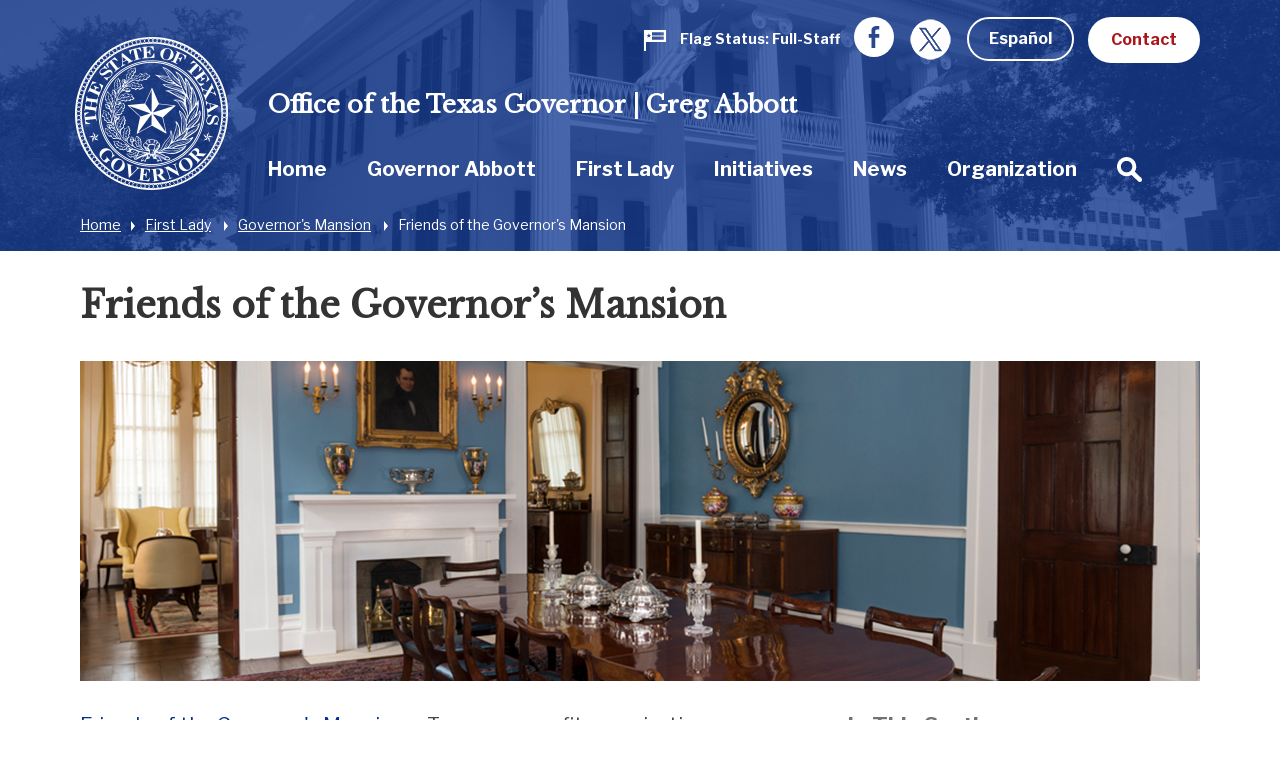

--- FILE ---
content_type: text/html; charset=UTF-8
request_url: https://gov.texas.gov/first-lady/friends_ofthe_mansion
body_size: 90252
content:



<!doctype html>
<html class="no-js " lang="en">
  <head>
    <meta charset="utf-8">
    <meta http-equiv="x-ua-compatible" content="ie=edge">

    
      <link rel="alternate" hreflang="es" href="https://gov.texas.gov/es/first-lady/friends_ofthe_mansion">
    

		<!-- Google Tag Manager -->
		<script>(function(w,d,s,l,i){w[l]=w[l]||[];w[l].push({'gtm.start':
		new Date().getTime(),event:'gtm.js'});var f=d.getElementsByTagName(s)[0],
		j=d.createElement(s),dl=l!='dataLayer'?'&l='+l:'';j.async=true;j.src=
		'https://www.googletagmanager.com/gtm.js?id='+i+dl;f.parentNode.insertBefore(j,f);
		})(window,document,'script','dataLayer','GTM-5BJ2ZX5');</script>
		<!-- End Google Tag Manager -->


    <meta name="viewport" content="width=device-width, initial-scale=1.0">
    

    <title>Friends of the Governor’s Mansion | Office of the Texas Governor | Greg Abbott</title><meta name='keywords' content='' /><meta name='description' content='' /><link rel='canonical' href='https://gov.texas.gov/first-lady/friends_ofthe_mansion' /><meta name='robots' content='INDEX, FOLLOW' /><!-- Open Graph --><meta property='og:title' content='Friends of the Governor’s Mansion' /><meta property='og:type' content='article' /><!-- Twitter Card --><meta property='twitter:title' content='Friends of the Governor’s Mansion' /><meta property='twitter:card' content='summary' /><!-- generated by SEO Lite (v2) (0to9 Creative Impact Agency) -->
    
	<meta name="twitter:card" content="summary_large_image" />
    <meta name="twitter:site" content="@GovAbbott" />
    <meta name="twitter:image" content="https://gov.texas.gov/uploads/images/general/_large_cropped/Mansion_Int_3.jpg"/>
    <meta property="og:type" content="website" />
	<meta property="fb:app_id" content="182944312343394" />
    
	    <meta property="og:image" content="https://gov.texas.gov/uploads/images/general/_large_cropped/Mansion_Int_3.jpg"/>
	    <meta property="og:image:width" content="1120"/>
	    <meta property="og:image:height" content="320"/>
	    <meta property="og:image:type" content="image/jpeg"/>
    
    <link rel="icon" href="/favicon.png" type="icon/png">

		<link href="https://fonts.googleapis.com/css?family=Libre+Baskerville:400,800|Libre+Franklin:400,700" rel="stylesheet">

		<!-- rev-hash -->

		<link rel="stylesheet" href="/assets/dist/styles/app.css?v=2018-8-17"/>
		<!-- end -->
		<link rel="stylesheet" href="/assets/dist/styles/print.css" media="print"/>

		<link href="/assets/grunticon/icons.fallback.css" rel="stylesheet" >


		
		<!-- CDN FONT AWESOME  -->
		<link rel="stylesheet" href="https://cdnjs.cloudflare.com/ajax/libs/font-awesome/6.2.1/css/all.min.css"
		  integrity="sha512-MV7K8+y+gLIBoVD59lQIYicR65iaqukzvf/nwasF0nqhPay5w/9lJmVM2hMDcnK1OnMGCdVK+iQrJ7lzPJQd1w=="
		  crossorigin="anonymous" referrerpolicy="no-referrer" />
		
		 

		 
		 
		
		<script type="text/javascript" src="/assets/grunticon/grunticon.loader.js"></script>
		<script type="text/javascript">grunticon(["/assets/grunticon/icons.data.svg.css", "/assets/grunticon/icons.data.png.css", "/assets/grunticon/icons.fallback.css"], grunticon.svgLoadedCallback );</script>

		
	
		<!-- Addons Styles CSS File in EE -->
		<link rel="stylesheet" href="/assets/src/dist/css/css_oog_addons/oog-main-addons.css"  >

<!-- OOG Styles CSS File in EE Template Group (stylescss) -->
		<link rel="stylesheet" type="text/css" media="all" href="/css/stylecss/oog-main" />
		<link rel="stylesheet" type="text/css" media="all" href="/css/stylecss/oog-addons" />
<!-- OOG Styles Only on Site (stylescss) -->
		<link rel="stylesheet" type="text/css" media="all" href="/css/stylecss/site_on_general" />

</head>
<body>

<a href="#main-content" class="skip-link">Skip to main content</a>

	<!-- Google Tag Manager (noscript) -->
	<noscript><iframe src="https://www.googletagmanager.com/ns.html?id=GTM-5BJ2ZX5"
	height="0" width="0" style="display:none;visibility:hidden"></iframe></noscript>
	<!-- End Google Tag Manager (noscript) -->


<section aria-label="Top" class="l-top " style="background-image:url(/uploads/images/general/background-mansion.jpg);">

		<header class="l-header">
			<div class="l-utility">
				<div class="row">
					<div class="columns text-right">
						<ul class="list--inline l-utility-list">

							

								<li class="status-wrapper">
									<a href="https://gov.texas.gov/flag-status" aria-label="Flag Status Full-Staff " class="status is-full">
										
									<span class="status-icon show-for-medium"><span class="icon--flag" data-grunticon-embed ></span>
									<span class="icon--flag-staff"></span></span>
									<span class="status-label">Flag Status</span>
									<span class="status-text show-for-medium"> 
										
										
											Full-Staff

										
									</span></a></li>

							
							<li class="show-for-large"><a href="https://www.facebook.com/TexasGovernor" target="_blank"><span class="icon--facebook iconSocial iconSocial--light" data-grunticon-embed></span><span class="show-for-sr">Facebook</span></a></li>
							<li class="show-for-large">
								<a href="https://x.com/govabbottpress" target="_blank">
									
									<img src="https://gov.texas.gov/uploads/images/general/x-newwhitelogo_icon.png"  alt="x">
								
								<span class="show-for-sr">Twitter</span></a></li>

              <li>
                
                  <a href="https://gov.texas.gov/es/first-lady/friends_ofthe_mansion" class="button hollow button--light m-b-0">Español</a>
                
              </li>

							<li><a href="https://gov.texas.gov/contact" class="button button--light m-b-0">Contact</a></li>
						</ul>
					</div>
				</div>
			</div>
			<div class="text-center hide-for-large l-header-title">Office of the Texas Governor | Greg Abbott</div>
			<div class="row">

				<div class="top-bar columns">
					<ul class="hide-for-large list--inline float-left l-top-social" >
						<li><a href="https://www.facebook.com/TexasGovernor" target="_blank"><span class="icon--facebook iconSocial iconSocial--light" data-grunticon-embed></span><span class="show-for-sr">Facebook</span></a></li>
						<li><a href="https://twitter.com/GovAbbott" target="_blank"><span class="icon--twitter iconSocial iconSocial--light" data-grunticon-embed></span><span class="show-for-sr">Twitter</span></a></li>
					</ul>
					<a href="https://gov.texas.gov/" class="l-header-logo">
						<img src="/assets/images/logos/logo.png" alt="Office of the Governor | Greg Abbott">
					</a>


					<div class="title-bar text-right hide-for-large" data-responsive-toggle="main-menu" data-hide-for="large">
						<button class="menu-icon" type="button" data-toggle><span class="show-for-sr">Toggle Menu</span></button>
						<div class="title-bar-title show-for-sr">Menu</div>
					</div>


				  <nav class="top-bar-left" id="main-menu">
						
						
						<span class="l-header-title show-for-large"><a href="https://gov.texas.gov/">Office of the Texas Governor | Greg Abbott</a></span>


				    <ul class="menu vertical large-horizontal dropdown l-header-nav" data-responsive-menu="accordion large-dropdown" data-close-on-click-inside="false">
							

							

						<li class="{nav:class}" data-depth="{nav:level}">

							<a href="https://gov.texas.gov/" >Home
							</a>

									
						</li>

							

							

							

						<li class="has-kids {nav:class}" data-depth="{nav:level}">

							<a href="https://gov.texas.gov/governor-abbott" >Governor Abbott
							</a>

									
								<ul class="vertical menu hide-for-large">
										<li class="hide-for-large"><a href="https://gov.texas.gov/governor-abbott"  aria-hidden="true" tabindex="-1">Governor Abbott Overview</a></li>
										
											

							

						<li class="{nav:class}" data-depth="{nav:level}">

							<a href="https://gov.texas.gov/governor-abbott/duties" >Duties, Requirements & Powers
							</a>

									
						</li>

							

							

							

						<li class="{nav:class}" data-depth="{nav:level}">

							<a href="https://gov.texas.gov/uploads/files/organization/budget-policy/Proposed_State_Budget_for_FY_2026-2027.pdf" >Governor's Budget 2026-2027
							</a>

									
						</li>

							

							
										
								</ul>
									
						</li>

							

							

							

						<li class="has-kids {nav:class}" data-depth="{nav:level}">

							<a href="https://gov.texas.gov/first-lady" >First Lady
							</a>

									
								<ul class="vertical menu hide-for-large">
										<li class="hide-for-large"><a href="https://gov.texas.gov/first-lady"  aria-hidden="true" tabindex="-1">First Lady Overview</a></li>
										
											

							

						<li class="has-kids {nav:class}" data-depth="{nav:level}">

							<a href="https://gov.texas.gov/first-lady/texanthropy" >Texanthropy
							</a>

									
								<ul class="vertical menu hide-for-large">
										<li class="hide-for-large"><a href="https://gov.texas.gov/first-lady/texanthropy"  aria-hidden="true" tabindex="-1">Texanthropy Overview</a></li>
										
											

							

						<li class="{nav:class}" data-depth="{nav:level}">

							<a href="https://gov.texas.gov/first-lady/blog/category/texanthropy" >Texanthropy Spotlight
							</a>

									
						</li>

							

							
										
								</ul>
									
						</li>

							

							

							

						<li class="{nav:class}" data-depth="{nav:level}">

							<a href="https://www.volunteertx.org/" >VolunteerTX
							</a>

									
						</li>

							

							

							

						<li class="{nav:class}" data-depth="{nav:level}">

							<a href="https://gov.texas.gov/first-lady/network-of-nurture" >Network of Nurture
							</a>

									
						</li>

							

							

							

						<li class="{nav:class}" data-depth="{nav:level}">

							<a href="https://gov.texas.gov/first-lady/blog" >First Lady Blog
							</a>

									
						</li>

							

							

							

						<li class="has-kids {nav:class}" data-depth="{nav:level}">

							<a href="https://gov.texas.gov/first-lady/governors-mansion" >Governor's Mansion
							</a>

									
								<ul class="vertical menu hide-for-large">
										<li class="hide-for-large"><a href="https://gov.texas.gov/first-lady/governors-mansion"  aria-hidden="true" tabindex="-1">Governor's Mansion Overview</a></li>
										
											

							

						<li class="{nav:class}" data-depth="{nav:level}">

							<a href="https://gov.texas.gov/first-lady/letter" >Message From Texas First Lady Cecilia Abbott
							</a>

									
						</li>

							

							

							

						<li class="has-kids {nav:class}" data-depth="{nav:level}">

							<a href="https://gov.texas.gov/first-lady/tours" >Mansion Tours
							</a>

									
								<ul class="vertical menu hide-for-large">
										<li class="hide-for-large"><a href="https://gov.texas.gov/first-lady/tours"  aria-hidden="true" tabindex="-1">Mansion Tours Overview</a></li>
										
											

							

						<li class="{nav:class}" data-depth="{nav:level}">

							<a href="https://gov.texas.gov/first-lady/video_tour" >Mansion Video Tour
							</a>

									
						</li>

							

							
										
								</ul>
									
						</li>

							

							

							

						<li class="has-kids {nav:class}" data-depth="{nav:level}">

							<a href="https://gov.texas.gov/first-lady/history" >Mansion History
							</a>

									
								<ul class="vertical menu hide-for-large">
										<li class="hide-for-large"><a href="https://gov.texas.gov/first-lady/history"  aria-hidden="true" tabindex="-1">Mansion History Overview</a></li>
										
											

							

						<li class="{nav:class}" data-depth="{nav:level}">

							<a href="https://www.tiki-toki.com/timeline/entry/27576/Texas-Governors-Mansion-History/" target="_blank">Interactive History Timeline
							</a>

									
						</li>

							

							

							

						<li class="{nav:class}" data-depth="{nav:level}">

							<a href="https://gov.texas.gov/first-lady/mementos" >Mansion Memento Collection
							</a>

									
						</li>

							

							

							

						<li class="{nav:class}" data-depth="{nav:level}">

							<a href="https://gov.texas.gov/first-lady/restoration" >Mansion Restoration
							</a>

									
						</li>

							

							

							

						<li class="{nav:class}" data-depth="{nav:level}">

							<a href="https://gov.texas.gov/first-lady/restoration_stories" >Mansion Restoration Stories
							</a>

									
						</li>

							

							

							

						<li class="{nav:class}" data-depth="{nav:level}">

							<a href="https://gov.texas.gov/first-lady/timeline_sources" >Timeline Sources & Credits
							</a>

									
						</li>

							

							
										
								</ul>
									
						</li>

							

							

							

						<li class="{nav:class}" data-depth="{nav:level}">

							<a href="https://gov.texas.gov/first-lady/education" >Mansion Education Curriculum
							</a>

									
						</li>

							

							

							

						<li class="{nav:class}" data-depth="{nav:level}">

							<a href="https://gov.texas.gov/first-lady/friends_ofthe_mansion" >Friends of the Governor's Mansion
							</a>

									
						</li>

							

							
										
								</ul>
									
						</li>

							

							

							

						<li class="{nav:class}" data-depth="{nav:level}">

							<a href="https://gov.texas.gov/first-lady/fl_contact" >Contact First Lady Office
							</a>

									
						</li>

							

							
										
								</ul>
									
						</li>

							

							

							

						<li class="{nav:class}" data-depth="{nav:level}">

							<a href="https://gov.texas.gov/initiatives" >Initiatives
							</a>

									
						</li>

							

							

							

						<li class="{nav:class}" data-depth="{nav:level}">

							<a href="https://gov.texas.gov/news" >News
							</a>

									
						</li>

							

							

							

						<li class="has-kids {nav:class}" data-depth="{nav:level}">

							<a href="https://gov.texas.gov/organization" >Organization
							</a>

									
								<ul class="vertical menu hide-for-large">
										<li class="hide-for-large"><a href="https://gov.texas.gov/organization"  aria-hidden="true" tabindex="-1">Organization Overview</a></li>
										
											

							

						<li class="has-kids {nav:class}" data-depth="{nav:level}">

							<a href="https://gov.texas.gov/organization/appointments" >Appointments
							</a>

									
								<ul class="vertical menu hide-for-large">
										<li class="hide-for-large"><a href="https://gov.texas.gov/organization/appointments"  aria-hidden="true" tabindex="-1">Appointments Overview</a></li>
										
											

							

						<li class="{nav:class}" data-depth="{nav:level}">

							<a href="https://gov.texas.gov/organization/appointments/positions" >Positions
							</a>

									
						</li>

							

							

							

						<li class="{nav:class}" data-depth="{nav:level}">

							<a href="https://gov.texas.gov/organization/appointments/process" >Process
							</a>

									
						</li>

							

							

							

						<li class="{nav:class}" data-depth="{nav:level}">

							<a href="https://gov.texas.gov/organization/appointments/application" >Application
							</a>

									
						</li>

							

							

							

						<li class="{nav:class}" data-depth="{nav:level}">

							<a href="https://gov.texas.gov/organization/appointments/contact" >Contact
							</a>

									
						</li>

							

							
										
								</ul>
									
						</li>

							

							

							

						<li class="has-kids {nav:class}" data-depth="{nav:level}">

							<a href="https://gov.texas.gov/organization/bpp" >Budget and Policy
							</a>

									
								<ul class="vertical menu hide-for-large">
										<li class="hide-for-large"><a href="https://gov.texas.gov/organization/bpp"  aria-hidden="true" tabindex="-1">Budget and Policy Overview</a></li>
										
											

							

						<li class="{nav:class}" data-depth="{nav:level}">

							<a href="https://gov.texas.gov/uploads/files/organization/budget-policy/Proposed_State_Budget_for_FY_2026-2027.pdf" >Governor's Budget 2026-2027
							</a>

									
						</li>

							

							
										
								</ul>
									
						</li>

							

							

							

						<li class="has-kids {nav:class}" data-depth="{nav:level}">

							<a href="https://gov.texas.gov/organization/women" >Commission for Women
							</a>

									
								<ul class="vertical menu hide-for-large">
										<li class="hide-for-large"><a href="https://gov.texas.gov/organization/women"  aria-hidden="true" tabindex="-1">Commission for Women Overview</a></li>
										
											

							

						<li class="has-kids {nav:class}" data-depth="{nav:level}">

							<a href="https://gov.texas.gov/organization/women/about" >About Us
							</a>

									
								<ul class="vertical menu hide-for-large">
										<li class="hide-for-large"><a href="https://gov.texas.gov/organization/women/about"  aria-hidden="true" tabindex="-1">About Us Overview</a></li>
										
											

							

						<li class="{nav:class}" data-depth="{nav:level}">

							<a href="https://gov.texas.gov/organization/women/history-future" >Our History
							</a>

									
						</li>

							

							

							

						<li class="{nav:class}" data-depth="{nav:level}">

							<a href="https://gov.texas.gov/organization/women/commissioners" >Our Commissioners
							</a>

									
						</li>

							

							

							

						<li class="{nav:class}" data-depth="{nav:level}">

							<a href="https://gov.texas.gov/organization/women/state-agency-council" >The State Agency Council
							</a>

									
						</li>

							

							
										
								</ul>
									
						</li>

							

							

							

						<li class="{nav:class}" data-depth="{nav:level}">

							<a href="https://gov.texas.gov/organization/women/strategies-initiatives" >Our Mission
							</a>

									
						</li>

							

							

							

						<li class="{nav:class}" data-depth="{nav:level}">

							<a href="https://gov.texas.gov/organization/women/economic-opportunities" >Women-Owned Businesses
							</a>

									
						</li>

							

							

							

						<li class="{nav:class}" data-depth="{nav:level}">

							<a href="https://gov.texas.gov/organization/women/preventing-human-trafficking" >Preventing Human Trafficking
							</a>

									
						</li>

							

							

							

						<li class="{nav:class}" data-depth="{nav:level}">

							<a href="https://gov.texas.gov/organization/women/heart-gallery" >Heart Gallery
							</a>

									
						</li>

							

							

							

						<li class="has-kids {nav:class}" data-depth="{nav:level}">

							<a href="https://gov.texas.gov/organization/women/women-hof" >Texas Women’s Hall Of Fame
							</a>

									
								<ul class="vertical menu hide-for-large">
										<li class="hide-for-large"><a href="https://gov.texas.gov/organization/women/women-hof"  aria-hidden="true" tabindex="-1">Texas Women’s Hall Of Fame Overview</a></li>
										
											

							

						<li class="{nav:class}" data-depth="{nav:level}">

							<a href="https://gov.texas.gov/organization/women/womens-hof-nominations" >Nomination Application
							</a>

									
						</li>

							

							
										
								</ul>
									
						</li>

							

							

							

						<li class="has-kids {nav:class}" data-depth="{nav:level}">

							<a href="https://gov.texas.gov/organization/women/outstanding-women-in-texas-government" >Outstanding Women in Texas Government
							</a>

									
								<ul class="vertical menu hide-for-large">
										<li class="hide-for-large"><a href="https://gov.texas.gov/organization/women/outstanding-women-in-texas-government"  aria-hidden="true" tabindex="-1">Outstanding Women in Texas Government Overview</a></li>
										
											

							

						<li class="{nav:class}" data-depth="{nav:level}">

							<a href="https://gov.texas.gov/organization/women/outstanding-women-in-texas-government-past-awards" >Past Recipients
							</a>

									
						</li>

							

							
										
								</ul>
									
						</li>

							

							

							

						<li class="has-kids {nav:class}" data-depth="{nav:level}">

							<a href="https://gov.texas.gov/organization/women/business-series" >Women-Owned Business Series
							</a>

									
								<ul class="vertical menu hide-for-large">
										<li class="hide-for-large"><a href="https://gov.texas.gov/organization/women/business-series"  aria-hidden="true" tabindex="-1">Women-Owned Business Series Overview</a></li>
										
											

							

						<li class="has-kids {nav:class}" data-depth="{nav:level}">

							<a href="https://gov.texas.gov/organization/women/pitch-competition" >Women-Owned Small Business Pitch Competition
							</a>

									
								<ul class="vertical menu hide-for-large">
										<li class="hide-for-large"><a href="https://gov.texas.gov/organization/women/pitch-competition"  aria-hidden="true" tabindex="-1">Women-Owned Small Business Pitch Competition Overview</a></li>
										
											

							

						<li class="{nav:class}" data-depth="{nav:level}">

							<a href="https://gov.texas.gov/organization/women/pitch-competition-rules" >Women-Owned Small Business Pitch Competition Rules
							</a>

									
						</li>

							

							
										
								</ul>
									
						</li>

							

							
										
								</ul>
									
						</li>

							

							

							

						<li class="{nav:class}" data-depth="{nav:level}">

							<a href="https://gov.texas.gov/apps/contact-form/contactus?contact=2394623" >Contact Us
							</a>

									
						</li>

							

							
										
								</ul>
									
						</li>

							

							

							

						<li class="has-kids {nav:class}" data-depth="{nav:level}">

							<a href="https://gov.texas.gov/organization/disabilities" >Committee on People with Disabilities
							</a>

									
								<ul class="vertical menu hide-for-large">
										<li class="hide-for-large"><a href="https://gov.texas.gov/organization/disabilities"  aria-hidden="true" tabindex="-1">Committee on People with Disabilities Overview</a></li>
										
											

							

						<li class="{nav:class}" data-depth="{nav:level}">

							<a href="https://gov.texas.gov/organization/disabilities/sunset-advisory-commission" >Sunset Advisory Commission
							</a>

									
						</li>

							

							

							

						<li class="has-kids {nav:class}" data-depth="{nav:level}">

							<a href="https://gov.texas.gov/organization/disabilities/about" >About the Committee
							</a>

									
								<ul class="vertical menu hide-for-large">
										<li class="hide-for-large"><a href="https://gov.texas.gov/organization/disabilities/about"  aria-hidden="true" tabindex="-1">About the Committee Overview</a></li>
										
											

							

						<li class="{nav:class}" data-depth="{nav:level}">

							<a href="https://gov.texas.gov/organization/disabilities/members" >Committee Members
							</a>

									
						</li>

							

							

							

						<li class="{nav:class}" data-depth="{nav:level}">

							<a href="https://gov.texas.gov/organization/disabilities/staff" >Staff Members
							</a>

									
						</li>

							

							

							

						<li class="{nav:class}" data-depth="{nav:level}">

							<a href="https://gov.texas.gov/organization/disabilities/policy" >Policy Recommendations
							</a>

									
						</li>

							

							

							

						<li class="{nav:class}" data-depth="{nav:level}">

							<a href="https://gov.texas.gov/organization/disabilities/committee-meetings" >Committee Meetings
							</a>

									
						</li>

							

							
										
								</ul>
									
						</li>

							

							

							

						<li class="has-kids {nav:class}" data-depth="{nav:level}">

							<a href="https://gov.texas.gov/organization/disabilities/resources" >Texas Key Laws & Disability Resources
							</a>

									
								<ul class="vertical menu hide-for-large">
										<li class="hide-for-large"><a href="https://gov.texas.gov/organization/disabilities/resources"  aria-hidden="true" tabindex="-1">Texas Key Laws & Disability Resources Overview</a></li>
										
											

							

						<li class="{nav:class}" data-depth="{nav:level}">

							<a href="https://gov.texas.gov/organization/disabilities/ada" >Americans with Disabilities Act (ADA)
							</a>

									
						</li>

							

							

							

						<li class="{nav:class}" data-depth="{nav:level}">

							<a href="https://gov.texas.gov/organization/disabilities/access" >Access to Information
							</a>

									
						</li>

							

							

							

						<li class="{nav:class}" data-depth="{nav:level}">

							<a href="https://gov.texas.gov/organization/disabilities/accessible_communications" >Accessible Communications
							</a>

									
						</li>

							

							

							

						<li class="{nav:class}" data-depth="{nav:level}">

							<a href="https://gov.texas.gov/organization/disabilities/parking" >Accessible Parking
							</a>

									
						</li>

							

							

							

							

							

						<li class="{nav:class}" data-depth="{nav:level}">

							<a href="https://gov.texas.gov/organization/disabilities/aging_texans" >Aging Texans
							</a>

									
						</li>

							

							

							

						<li class="{nav:class}" data-depth="{nav:level}">

							<a href="https://gov.texas.gov/organization/disabilities/building_accessibility" >Building and Physical Accessibility
							</a>

									
						</li>

							

							

							

						<li class="{nav:class}" data-depth="{nav:level}">

							<a href="https://gov.texas.gov/organization/disabilities/communications_technology" >Communications Technology
							</a>

									
						</li>

							

							

							

						<li class="{nav:class}" data-depth="{nav:level}">

							<a href="https://gov.texas.gov/organization/disabilities/disability_history" >Disability History
							</a>

									
						</li>

							

							

							

						<li class="{nav:class}" data-depth="{nav:level}">

							<a href="https://gov.texas.gov/organization/disabilities/drivers_licenses_and_personal_ids" >Driver's Licenses and Personal IDs
							</a>

									
						</li>

							

							

							

						<li class="{nav:class}" data-depth="{nav:level}">

							<a href="https://gov.texas.gov/organization/disabilities/emergency_management" >Emergency Management
							</a>

									
						</li>

							

							

							

						<li class="{nav:class}" data-depth="{nav:level}">

							<a href="https://gov.texas.gov/organization/disabilities/employment_protections" >Employment Protections
							</a>

									
						</li>

							

							

							

						<li class="{nav:class}" data-depth="{nav:level}">

							<a href="https://gov.texas.gov/organization/disabilities/financial_assistance" >Financial Assistance
							</a>

									
						</li>

							

							

							

						<li class="{nav:class}" data-depth="{nav:level}">

							<a href="https://gov.texas.gov/organization/disabilities/guardianship" >Guardianship
							</a>

									
						</li>

							

							

							

						<li class="{nav:class}" data-depth="{nav:level}">

							<a href="https://gov.texas.gov/organization/disabilities/health" >Health
							</a>

									
						</li>

							

							

							

						<li class="{nav:class}" data-depth="{nav:level}">

							<a href="https://gov.texas.gov/organization/disabilities/health_care_directives" >Health Care Directives
							</a>

									
						</li>

							

							

							

						<li class="{nav:class}" data-depth="{nav:level}">

							<a href="https://gov.texas.gov/organization/disabilities/higher_education" >Higher Education
							</a>

									
						</li>

							

							

							

						<li class="{nav:class}" data-depth="{nav:level}">

							<a href="https://gov.texas.gov/organization/disabilities/history_and_awareness_month_factoids" >History and Awareness Month Factoids
							</a>

									
						</li>

							

							

							

						<li class="{nav:class}" data-depth="{nav:level}">

							<a href="https://gov.texas.gov/organization/disabilities/housing" >Housing
							</a>

									
						</li>

							

							

							

						<li class="{nav:class}" data-depth="{nav:level}">

							<a href="https://gov.texas.gov/organization/disabilities/insurance" >Insurance
							</a>

									
						</li>

							

							

							

						<li class="{nav:class}" data-depth="{nav:level}">

							<a href="https://gov.texas.gov/organization/disabilities/insurance_health" >Insurance: Health
							</a>

									
						</li>

							

							

							

						<li class="{nav:class}" data-depth="{nav:level}">

							<a href="https://gov.texas.gov/organization/disabilities/intellectual_disabilities_protections" >Intellectual Disabilities Protections
							</a>

									
						</li>

							

							

							

						<li class="{nav:class}" data-depth="{nav:level}">

							<a href="https://gov.texas.gov/organization/disabilities/accommodations" >Jurors, Witnesses, and Offenders
							</a>

									
						</li>

							

							

							

						<li class="{nav:class}" data-depth="{nav:level}">

							<a href="https://gov.texas.gov/organization/disabilities/k12education" >K-12 Education
							</a>

									
						</li>

							

							

							

						<li class="{nav:class}" data-depth="{nav:level}">

							<a href="https://gov.texas.gov/organization/disabilities/mental_health_protections" >Mental Health Resources and Protections
							</a>

									
						</li>

							

							

							

						<li class="{nav:class}" data-depth="{nav:level}">

							<a href="https://gov.texas.gov/organization/disabilities/reasonable_accommodation" >Reasonable Accommodation
							</a>

									
						</li>

							

							

							

						<li class="{nav:class}" data-depth="{nav:level}">

							<a href="https://gov.texas.gov/organization/disabilities/recreation" >Recreation
							</a>

									
						</li>

							

							

							

						<li class="{nav:class}" data-depth="{nav:level}">

							<a href="https://gov.texas.gov/organization/disabilities/replacing-durable-medical-equipment-and-assistive-technology-lost-in-disasters" >Replacing DME and AT Lost in Disasters
							</a>

									
						</li>

							

							

							

						<li class="{nav:class}" data-depth="{nav:level}">

							<a href="https://gov.texas.gov/organization/disabilities/safety_and_protection" >Safety and Protection
							</a>

									
						</li>

							

							

							

						<li class="{nav:class}" data-depth="{nav:level}">

							<a href="https://gov.texas.gov/organization/disabilities/assistance_animals" >Service Animals
							</a>

									
						</li>

							

							

							

						<li class="{nav:class}" data-depth="{nav:level}">

							<a href="https://gov.texas.gov/organization/disabilities/tax_exemptions" >Tax Exemptions
							</a>

									
						</li>

							

							

							

						<li class="{nav:class}" data-depth="{nav:level}">

							<a href="https://gov.texas.gov/organization/disabilities/texas-driving-with-disability" >Texas Driving with Disability
							</a>

									
						</li>

							

							

							

						<li class="{nav:class}" data-depth="{nav:level}">

							<a href="https://gov.texas.gov/organization/disabilities/testing_accommodations" >Testing Accommodations
							</a>

									
						</li>

							

							

							

						<li class="{nav:class}" data-depth="{nav:level}">

							<a href="https://gov.texas.gov/organization/disabilities/travel" >Travel
							</a>

									
						</li>

							

							

							

						<li class="{nav:class}" data-depth="{nav:level}">

							<a href="https://gov.texas.gov/organization/disabilities/veterans" >Veterans
							</a>

									
						</li>

							

							

							

						<li class="{nav:class}" data-depth="{nav:level}">

							<a href="https://gov.texas.gov/organization/disabilities/voting" >Voting
							</a>

									
						</li>

							

							

							

						<li class="{nav:class}" data-depth="{nav:level}">

							<a href="https://gov.texas.gov/organization/disabilities/workers_compensation" >Workers' Compensation
							</a>

									
						</li>

							

							
										
								</ul>
									
						</li>

							

							

							

						<li class="has-kids {nav:class}" data-depth="{nav:level}">

							<a href="https://gov.texas.gov/organization/disabilities/training-webinars" >Accessibility and Disability Policy Webinars
							</a>

									
								<ul class="vertical menu hide-for-large">
										<li class="hide-for-large"><a href="https://gov.texas.gov/organization/disabilities/training-webinars"  aria-hidden="true" tabindex="-1">Accessibility and Disability Policy Webinars Overview</a></li>
										
											

							

						<li class="has-kids {nav:class}" data-depth="{nav:level}">

							<a href="https://gov.texas.gov/organization/disabilities/webinar-archive" >Webinar Archive
							</a>

									
								<ul class="vertical menu hide-for-large">
										<li class="hide-for-large"><a href="https://gov.texas.gov/organization/disabilities/webinar-archive"  aria-hidden="true" tabindex="-1">Webinar Archive Overview</a></li>
										
											

							

						<li class="{nav:class}" data-depth="{nav:level}">

							<a href="https://gov.texas.gov/organization/disabilities/webinar-archive-access" >Access
							</a>

									
						</li>

							

							

							

						<li class="{nav:class}" data-depth="{nav:level}">

							<a href="https://gov.texas.gov/organization/disabilities/webinar-archive-communication" >Communication
							</a>

									
						</li>

							

							

							

						<li class="{nav:class}" data-depth="{nav:level}">

							<a href="https://gov.texas.gov/organization/disabilities/webinar-archive-criminal-justice" >Criminal Justice
							</a>

									
						</li>

							

							

							

						<li class="{nav:class}" data-depth="{nav:level}">

							<a href="https://gov.texas.gov/organization/disabilities/webinar-archive-education" >Education
							</a>

									
						</li>

							

							

							

						<li class="{nav:class}" data-depth="{nav:level}">

							<a href="https://gov.texas.gov/organization/disabilities/webinar-archive-emergency-management" >Emergency Management
							</a>

									
						</li>

							

							

							

						<li class="{nav:class}" data-depth="{nav:level}">

							<a href="https://gov.texas.gov/organization/disabilities/webinar-archive-employment" >Employment
							</a>

									
						</li>

							

							

							

						<li class="{nav:class}" data-depth="{nav:level}">

							<a href="https://gov.texas.gov/organization/disabilities/webinar-archive-health" >Health
							</a>

									
						</li>

							

							

							

						<li class="{nav:class}" data-depth="{nav:level}">

							<a href="https://gov.texas.gov/organization/disabilities/webinar-archive-housing" >Housing
							</a>

									
						</li>

							

							

							

						<li class="{nav:class}" data-depth="{nav:level}">

							<a href="https://gov.texas.gov/organization/disabilities/webinar-archive-transportation" >Transportation
							</a>

									
						</li>

							

							

							

						<li class="{nav:class}" data-depth="{nav:level}">

							<a href="https://gov.texas.gov/organization/disabilities/webinar-archive-veterans" >Veterans
							</a>

									
						</li>

							

							
										
								</ul>
									
						</li>

							

							

							

						<li class="{nav:class}" data-depth="{nav:level}">

							<a href="https://gov.texas.gov/organization/disabilities/ada30" >ADA 30: Moving Forward
							</a>

									
						</li>

							

							
										
								</ul>
									
						</li>

							

							

							

						<li class="{nav:class}" data-depth="{nav:level}">

							<a href="https://gov.texas.gov/organization/disabilities/training" >Training & Tutorials
							</a>

									
						</li>

							

							

							

						<li class="{nav:class}" data-depth="{nav:level}">

							<a href="https://gov.texas.gov/organization/disabilities/disability_related_state_strategic_plans" >Disability Related State Strategic Plans
							</a>

									
						</li>

							

							

							

						<li class="has-kids {nav:class}" data-depth="{nav:level}">

							<a href="https://gov.texas.gov/organization/disabilities/committees" >Local Disability Committees
							</a>

									
								<ul class="vertical menu hide-for-large">
										<li class="hide-for-large"><a href="https://gov.texas.gov/organization/disabilities/committees"  aria-hidden="true" tabindex="-1">Local Disability Committees Overview</a></li>
										
											

							

						<li class="{nav:class}" data-depth="{nav:level}">

							<a href="https://gov.texas.gov/organization/disabilities/local_committee_formation_overview" >Local Committee Formation Overview
							</a>

									
						</li>

							

							

							

						<li class="{nav:class}" data-depth="{nav:level}">

							<a href="https://gov.texas.gov/organization/disabilities/local_committee_resources" >Local Committee Resources
							</a>

									
						</li>

							

							
										
								</ul>
									
						</li>

							

							

							

						<li class="{nav:class}" data-depth="{nav:level}">

							<a href="https://gov.texas.gov/organization/disabilities/gcpd-news" >GCPD News
							</a>

									
						</li>

							

							

							

						<li class="has-kids {nav:class}" data-depth="{nav:level}">

							<a href="https://gov.texas.gov/organization/disabilities/gcpd-reports" >GCPD Reports
							</a>

									
								<ul class="vertical menu hide-for-large">
										<li class="hide-for-large"><a href="https://gov.texas.gov/organization/disabilities/gcpd-reports"  aria-hidden="true" tabindex="-1">GCPD Reports Overview</a></li>
										
											

							

						<li class="{nav:class}" data-depth="{nav:level}">

							<a href="https://gov.texas.gov/organization/disabilities/policy-form" >Policy Recommendation Form
							</a>

									
						</li>

							

							
										
								</ul>
									
						</li>

							

							

							

						<li class="{nav:class}" data-depth="{nav:level}">

							<a href="https://gov.texas.gov/organization/disabilities/disability-proclamations" >Disability Proclamations
							</a>

									
						</li>

							

							

							

						<li class="has-kids {nav:class}" data-depth="{nav:level}">

							<a href="https://gov.texas.gov/organization/disabilities/awards" >Award Programs
							</a>

									
								<ul class="vertical menu hide-for-large">
										<li class="hide-for-large"><a href="https://gov.texas.gov/organization/disabilities/awards"  aria-hidden="true" tabindex="-1">Award Programs Overview</a></li>
										
											

							

						<li class="has-kids {nav:class}" data-depth="{nav:level}">

							<a href="https://gov.texas.gov/organization/disabilities/barbara_jordan_media_awards" >Barbara Jordan Media Awards
							</a>

									
								<ul class="vertical menu hide-for-large">
										<li class="hide-for-large"><a href="https://gov.texas.gov/organization/disabilities/barbara_jordan_media_awards"  aria-hidden="true" tabindex="-1">Barbara Jordan Media Awards Overview</a></li>
										
											

							

						<li class="{nav:class}" data-depth="{nav:level}">

							<a href="https://gov.texas.gov/organization/disabilities/bjma_past_winners" >Past Award Winners
							</a>

									
						</li>

							

							

							

							
										
								</ul>
									
						</li>

							

							

							

						<li class="has-kids {nav:class}" data-depth="{nav:level}">

							<a href="https://gov.texas.gov/organization/disabilities/employment_awards" >Lex Frieden Employment Awards
							</a>

									
								<ul class="vertical menu hide-for-large">
										<li class="hide-for-large"><a href="https://gov.texas.gov/organization/disabilities/employment_awards"  aria-hidden="true" tabindex="-1">Lex Frieden Employment Awards Overview</a></li>
										
											

							

						<li class="{nav:class}" data-depth="{nav:level}">

							<a href="https://gov.texas.gov/organization/disabilities/employment_awards_winners" >Past Award Winners
							</a>

									
						</li>

							

							
										
								</ul>
									
						</li>

							

							
										
								</ul>
									
						</li>

							

							

							

						<li class="has-kids {nav:class}" data-depth="{nav:level}">

							<a href="https://gov.texas.gov/organization/disabilities/ndeam_poster" >Disability Employment Awareness Month Poster
							</a>

									
								<ul class="vertical menu hide-for-large">
										<li class="hide-for-large"><a href="https://gov.texas.gov/organization/disabilities/ndeam_poster"  aria-hidden="true" tabindex="-1">Disability Employment Awareness Month Poster Overview</a></li>
										
											

							

						<li class="{nav:class}" data-depth="{nav:level}">

							<a href="https://gov.texas.gov/organization/disabilities/ndeam_past_posters" >Past Posters
							</a>

									
						</li>

							

							
										
								</ul>
									
						</li>

							

							

							

						<li class="{nav:class}" data-depth="{nav:level}">

							<a href="https://gov.texas.gov/organization/disabilities/contact" >Contact Committee on Disabilities
							</a>

									
						</li>

							

							
										
								</ul>
									
						</li>

							

							

							

						<li class="{nav:class}" data-depth="{nav:level}">

							<a href="https://gov.texas.gov/business" >Economic Development
							</a>

									
						</li>

							

							

							

						<li class="{nav:class}" data-depth="{nav:level}">

							<a href="https://gov.texas.gov/film" >Film Commission
							</a>

									
						</li>

							

							

							

						<li class="has-kids {nav:class}" data-depth="{nav:level}">

							<a href="https://gov.texas.gov/organization/financial-services" >Financial Services
							</a>

									
								<ul class="vertical menu hide-for-large">
										<li class="hide-for-large"><a href="https://gov.texas.gov/organization/financial-services"  aria-hidden="true" tabindex="-1">Financial Services Overview</a></li>
										
											

							

						<li class="{nav:class}" data-depth="{nav:level}">

							<a href="https://gov.texas.gov/organization/financial-services/reports" >Reports & Budgets
							</a>

									
						</li>

							

							

							

						<li class="{nav:class}" data-depth="{nav:level}">

							<a href="https://gov.texas.gov/organization/financial-services/grants" >Grants
							</a>

									
						</li>

							

							

							

						<li class="{nav:class}" data-depth="{nav:level}">

							<a href="https://gov.texas.gov/organization/financial-services/public-funds-investment-act" >Public Funds Investment Act
							</a>

									
						</li>

							

							

							

						<li class="{nav:class}" data-depth="{nav:level}">

							<a href="https://gov.texas.gov/organization/financial-services/contact" >Contact Information
							</a>

									
						</li>

							

							
										
								</ul>
									
						</li>

							

							

							

						<li class="has-kids {nav:class}" data-depth="{nav:level}">

							<a href="https://gov.texas.gov/organization/human-resources" >Human Resources
							</a>

									
								<ul class="vertical menu hide-for-large">
										<li class="hide-for-large"><a href="https://gov.texas.gov/organization/human-resources"  aria-hidden="true" tabindex="-1">Human Resources Overview</a></li>
										
											

							

						<li class="{nav:class}" data-depth="{nav:level}">

							<a href="https://gov.texas.gov/employment" >Employment Opportunities
							</a>

									
						</li>

							

							

							

						<li class="{nav:class}" data-depth="{nav:level}">

							<a href="https://gov.texas.gov/organization/human-resources/Internships" >Internships
							</a>

									
						</li>

							

							

							

							

							

						<li class="{nav:class}" data-depth="{nav:level}">

							<a href="https://gov.texas.gov/uploads/files/organization/human-resources/Emergency-Leave-Policy-Guidelines.pdf" >Emergency Leave Policy
							</a>

									
						</li>

							

							

							

						<li class="{nav:class}" data-depth="{nav:level}">

							<a href="https://gov.texas.gov/organization/human-resources/reasonable-accommodations-notice-faqs" >Reasonable Accommodations for Individuals with Disabilities - Notice and FAQs
							</a>

									
						</li>

							

							
										
								</ul>
									
						</li>

							

							

							

						<li class="{nav:class}" data-depth="{nav:level}">

							<a href="https://gov.texas.gov/music" >Music Office
							</a>

									
						</li>

							

							

							

						<li class="has-kids {nav:class}" data-depth="{nav:level}">

							<a href="https://gov.texas.gov/organization/cjd" >Public Safety Office
							</a>

									
								<ul class="vertical menu hide-for-large">
										<li class="hide-for-large"><a href="https://gov.texas.gov/organization/cjd"  aria-hidden="true" tabindex="-1">Public Safety Office Overview</a></li>
										
											

							

						<li class="has-kids {nav:class}" data-depth="{nav:level}">

							<a href="https://gov.texas.gov/organization/hsgd" >Border Safety
							</a>

									
								<ul class="vertical menu hide-for-large">
										<li class="hide-for-large"><a href="https://gov.texas.gov/organization/hsgd"  aria-hidden="true" tabindex="-1">Border Safety Overview</a></li>
										
											

							

						<li class="{nav:class}" data-depth="{nav:level}">

							<a href="https://gov.texas.gov/organization/hsgd/border-programs" >Border Programs
							</a>

									
						</li>

							

							
										
								</ul>
									
						</li>

							

							

							

						<li class="has-kids {nav:class}" data-depth="{nav:level}">

							<a href="https://gov.texas.gov/organization/cjd/childsextrafficking" >Child Sex Trafficking Team
							</a>

									
								<ul class="vertical menu hide-for-large">
										<li class="hide-for-large"><a href="https://gov.texas.gov/organization/cjd/childsextrafficking"  aria-hidden="true" tabindex="-1">Child Sex Trafficking Team Overview</a></li>
										
											

							

						<li class="{nav:class}" data-depth="{nav:level}">

							<a href="https://gov.texas.gov/organization/cjd/care-coordination-csey-advocacy" >Care Coordination & CSEY Advocacy
							</a>

									
						</li>

							

							

							

						<li class="{nav:class}" data-depth="{nav:level}">

							<a href="https://gov.texas.gov/organization/cjd/child-sex-trafficking-protect" >Protect
							</a>

									
						</li>

							

							

							

						<li class="{nav:class}" data-depth="{nav:level}">

							<a href="https://gov.texas.gov/organization/cjd/child-sex-trafficking-recognize" >Recognize
							</a>

									
						</li>

							

							

							

						<li class="{nav:class}" data-depth="{nav:level}">

							<a href="https://gov.texas.gov/organization/cjd/child-sex-trafficking-recover" >Recover
							</a>

									
						</li>

							

							

							

						<li class="{nav:class}" data-depth="{nav:level}">

							<a href="https://gov.texas.gov/organization/cjd/child-sex-trafficking-heal" >Support Healing
							</a>

									
						</li>

							

							

							

						<li class="{nav:class}" data-depth="{nav:level}">

							<a href="https://gov.texas.gov/organization/cjd/child-sex-trafficking-bring-justice" >Bring Justice
							</a>

									
						</li>

							

							

							

						<li class="has-kids {nav:class}" data-depth="{nav:level}">

							<a href="https://gov.texas.gov/organization/cjd/cstt-research" >Research and Resources
							</a>

									
								<ul class="vertical menu hide-for-large">
										<li class="hide-for-large"><a href="https://gov.texas.gov/organization/cjd/cstt-research"  aria-hidden="true" tabindex="-1">Research and Resources Overview</a></li>
										
											

							

						<li class="{nav:class}" data-depth="{nav:level}">

							<a href="https://gov.texas.gov/organization/cjd/cstt-webinars" >Archived Webinars
							</a>

									
						</li>

							

							

							

						<li class="{nav:class}" data-depth="{nav:level}">

							<a href="https://gov.texas.gov/organization/cjd/cstt-newsletters" >Archived Newsletters
							</a>

									
						</li>

							

							
										
								</ul>
									
						</li>

							

							

							

						<li class="{nav:class}" data-depth="{nav:level}">

							<a href="https://gov.texas.gov/organization/cjd/cstt-grace" >GRACE
							</a>

									
						</li>

							

							
										
								</ul>
									
						</li>

							

							

							

						<li class="has-kids {nav:class}" data-depth="{nav:level}">

							<a href="https://gov.texas.gov/organization/cjd/criminal-justice-division" >Criminal Justice
							</a>

									
								<ul class="vertical menu hide-for-large">
										<li class="hide-for-large"><a href="https://gov.texas.gov/organization/cjd/criminal-justice-division"  aria-hidden="true" tabindex="-1">Criminal Justice Overview</a></li>
										
											

							

						<li class="{nav:class}" data-depth="{nav:level}">

							<a href="https://gov.texas.gov/organization/cjd/programs" >Criminal Justice Programs
							</a>

									
						</li>

							

							
										
								</ul>
									
						</li>

							

							

							

						<li class="has-kids {nav:class}" data-depth="{nav:level}">

							<a href="https://gov.texas.gov/organization/cjd/sastf" >Sexual Assault Survivors’ Task Force
							</a>

									
								<ul class="vertical menu hide-for-large">
										<li class="hide-for-large"><a href="https://gov.texas.gov/organization/cjd/sastf"  aria-hidden="true" tabindex="-1">Sexual Assault Survivors’ Task Force Overview</a></li>
										
											

							

						<li class="has-kids {nav:class}" data-depth="{nav:level}">

							<a href="https://gov.texas.gov/organization/cjd/sastf-about" >About SASTF
							</a>

									
								<ul class="vertical menu hide-for-large">
										<li class="hide-for-large"><a href="https://gov.texas.gov/organization/cjd/sastf-about"  aria-hidden="true" tabindex="-1">About SASTF Overview</a></li>
										
											

							

						<li class="{nav:class}" data-depth="{nav:level}">

							<a href="https://gov.texas.gov/organization/cjd/sastf-member-organizations" >Member Organizations
							</a>

									
						</li>

							

							
										
								</ul>
									
						</li>

							

							

							

						<li class="has-kids {nav:class}" data-depth="{nav:level}">

							<a href="https://gov.texas.gov/organization/cjd/sastf-resources" >Resources for Survivors
							</a>

									
								<ul class="vertical menu hide-for-large">
										<li class="hide-for-large"><a href="https://gov.texas.gov/organization/cjd/sastf-resources"  aria-hidden="true" tabindex="-1">Resources for Survivors Overview</a></li>
										
											

							

						<li class="{nav:class}" data-depth="{nav:level}">

							<a href="https://gov.texas.gov/apps/sastf" >Resources Directory
							</a>

									
						</li>

							

							
										
								</ul>
									
						</li>

							

							

							

						<li class="{nav:class}" data-depth="{nav:level}">

							<a href="https://gov.texas.gov/organization/cjd/resources-for-campuses" >Resources for Campuses
							</a>

									
						</li>

							

							

							

						<li class="{nav:class}" data-depth="{nav:level}">

							<a href="https://gov.texas.gov/organization/cjd/sastf-resources-for-law-enforcement" >Resources for Law Enforcement
							</a>

									
						</li>

							

							

							

						<li class="{nav:class}" data-depth="{nav:level}">

							<a href="https://gov.texas.gov/organization/cjd/resources-for-prosecutors" >Resources for Prosecutors
							</a>

									
						</li>

							

							

							

						<li class="{nav:class}" data-depth="{nav:level}">

							<a href="https://gov.texas.gov/organization/cjd/sastf-resources-for-sexual-assault-response-teams" >Resources for SARTs
							</a>

									
						</li>

							

							

							

						<li class="{nav:class}" data-depth="{nav:level}">

							<a href="https://gov.texas.gov/organization/cjd/sastf-publications" >Publications
							</a>

									
						</li>

							

							

							

						<li class="{nav:class}" data-depth="{nav:level}">

							<a href="https://gov.texas.gov/organization/cjd/sastf-newsletter-archive" >Newsletter Archive
							</a>

									
						</li>

							

							

							

						<li class="{nav:class}" data-depth="{nav:level}">

							<a href="https://gov.texas.gov/organization/cjd/sastf-webinar-archive" >Webinar Archive
							</a>

									
						</li>

							

							
										
								</ul>
									
						</li>

							

							

							

						<li class="has-kids {nav:class}" data-depth="{nav:level}">

							<a href="https://gov.texas.gov/organization/cjd/terrorism-preparedness" >Terrorism Preparedness
							</a>

									
								<ul class="vertical menu hide-for-large">
										<li class="hide-for-large"><a href="https://gov.texas.gov/organization/cjd/terrorism-preparedness"  aria-hidden="true" tabindex="-1">Terrorism Preparedness Overview</a></li>
										
											

							

						<li class="{nav:class}" data-depth="{nav:level}">

							<a href="https://gov.texas.gov/organization/cjd/terrorism-preparedness-programs" >Terrorism Preparedness Programs
							</a>

									
						</li>

							

							
										
								</ul>
									
						</li>

							

							

							

						<li class="has-kids {nav:class}" data-depth="{nav:level}">

							<a href="https://gov.texas.gov/organization/crime-stoppers/homepage" >Texas Crime Stoppers
							</a>

									
								<ul class="vertical menu hide-for-large">
										<li class="hide-for-large"><a href="https://gov.texas.gov/organization/crime-stoppers/homepage"  aria-hidden="true" tabindex="-1">Texas Crime Stoppers Overview</a></li>
										
											

							

						<li class="has-kids {nav:class}" data-depth="{nav:level}">

							<a href="https://gov.texas.gov/apps/cjd/crimestoppers/directory.aspx" >Directory
							</a>

									
								<ul class="vertical menu hide-for-large">
										<li class="hide-for-large"><a href="https://gov.texas.gov/apps/cjd/crimestoppers/directory.aspx"  aria-hidden="true" tabindex="-1">Directory Overview</a></li>
										
											

							

						<li class="{nav:class}" data-depth="{nav:level}">

							<a href="https://gov.texas.gov/apps/contact/contactus-cs.aspx?contact=3131232" >Update Directory Info
							</a>

									
						</li>

							

							
										
								</ul>
									
						</li>

							

							

							

						<li class="has-kids {nav:class}" data-depth="{nav:level}">

							<a href="https://gov.texas.gov/organization/crime-stoppers/events" >Events
							</a>

									
								<ul class="vertical menu hide-for-large">
										<li class="hide-for-large"><a href="https://gov.texas.gov/organization/crime-stoppers/events"  aria-hidden="true" tabindex="-1">Events Overview</a></li>
										
											

							

						<li class="{nav:class}" data-depth="{nav:level}">

							<a href="https://gov.texas.gov/organization/crime-stoppers/conferences" >Conferences
							</a>

									
						</li>

							

							

							

						<li class="{nav:class}" data-depth="{nav:level}">

							<a href="https://gov.texas.gov/organization/crime-stoppers/in-class-training" >Training
							</a>

									
						</li>

							

							

							

						<li class="{nav:class}" data-depth="{nav:level}">

							<a href="https://gov.texas.gov/organization/crime-stoppers/council-meetings" >Council Meetings
							</a>

									
						</li>

							

							

							

						<li class="{nav:class}" data-depth="{nav:level}">

							<a href="https://gov.texas.gov/organization/crime-stoppers/texas-best-awards" >Texas Best Awards
							</a>

									
						</li>

							

							

							

						<li class="{nav:class}" data-depth="{nav:level}">

							<a href="https://gov.texas.gov/organization/crime-stoppers/webinar-archive" >Webinar Archive
							</a>

									
						</li>

							

							
										
								</ul>
									
						</li>

							

							

							

						<li class="has-kids {nav:class}" data-depth="{nav:level}">

							<a href="https://gov.texas.gov/organization/crime-stoppers/resources" >Resources
							</a>

									
								<ul class="vertical menu hide-for-large">
										<li class="hide-for-large"><a href="https://gov.texas.gov/organization/crime-stoppers/resources"  aria-hidden="true" tabindex="-1">Resources Overview</a></li>
										
											

							

						<li class="{nav:class}" data-depth="{nav:level}">

							<a href="https://gov.texas.gov/organization/crime-stoppers/starting-an-organization" >Starting An Organization
							</a>

									
						</li>

							

							

							

						<li class="has-kids {nav:class}" data-depth="{nav:level}">

							<a href="https://gov.texas.gov/organization/crime-stoppers/certification-funding" >Certification & Funding
							</a>

									
								<ul class="vertical menu hide-for-large">
										<li class="hide-for-large"><a href="https://gov.texas.gov/organization/crime-stoppers/certification-funding"  aria-hidden="true" tabindex="-1">Certification & Funding Overview</a></li>
										
											

							

						<li class="{nav:class}" data-depth="{nav:level}">

							<a href="https://gov.texas.gov/organization/crime-stoppers/certification-process" >Certification Process
							</a>

									
						</li>

							

							
										
								</ul>
									
						</li>

							

							

							

						<li class="{nav:class}" data-depth="{nav:level}">

							<a href="https://gov.texas.gov/organization/crime-stoppers/state-resources" >State Resources
							</a>

									
						</li>

							

							

							

						<li class="{nav:class}" data-depth="{nav:level}">

							<a href="https://gov.texas.gov/organization/crime-stoppers/nonprofit-toolkit" >Nonprofit Toolkit
							</a>

									
						</li>

							

							

							

						<li class="{nav:class}" data-depth="{nav:level}">

							<a href="https://gov.texas.gov/organization/crime-stoppers/social-media" >Social Media
							</a>

									
						</li>

							

							

							

						<li class="{nav:class}" data-depth="{nav:level}">

							<a href="https://gov.texas.gov/organization/crime-stoppers/media" >Media References
							</a>

									
						</li>

							

							

							

						<li class="{nav:class}" data-depth="{nav:level}">

							<a href="https://gov.texas.gov/organization/crime-stoppers/news-articles" >Crime Stoppers in the News
							</a>

									
						</li>

							

							

							

						<li class="has-kids {nav:class}" data-depth="{nav:level}">

							<a href="https://gov.texas.gov/organization/crime-stoppers/newsletters" >Monthly Newsletters
							</a>

									
								<ul class="vertical menu hide-for-large">
										<li class="hide-for-large"><a href="https://gov.texas.gov/organization/crime-stoppers/newsletters"  aria-hidden="true" tabindex="-1">Monthly Newsletters Overview</a></li>
										
											

							

						<li class="{nav:class}" data-depth="{nav:level}">

							<a href="https://gov.texas.gov/organization/crime-stoppers/newsletter-signup" >Newsletter Signup
							</a>

									
						</li>

							

							
										
								</ul>
									
						</li>

							

							
										
								</ul>
									
						</li>

							

							

							

						<li class="{nav:class}" data-depth="{nav:level}">

							<a href="https://gov.texas.gov/organization/crime-stoppers/student-ambassadors" >Student Ambassadors
							</a>

									
						</li>

							

							

							

						<li class="{nav:class}" data-depth="{nav:level}">

							<a href="https://gov.texas.gov/apps/contact/contactus-cs.aspx?contact=3131232" >Contact Us
							</a>

									
						</li>

							

							
										
								</ul>
									
						</li>

							

							

							

						<li class="has-kids {nav:class}" data-depth="{nav:level}">

							<a href="https://gov.texas.gov/organization/cjd/topics" >Victims Services
							</a>

									
								<ul class="vertical menu hide-for-large">
										<li class="hide-for-large"><a href="https://gov.texas.gov/organization/cjd/topics"  aria-hidden="true" tabindex="-1">Victims Services Overview</a></li>
										
											

							

						<li class="{nav:class}" data-depth="{nav:level}">

							<a href="https://gov.texas.gov/organization/cjd/victims-programs" >Victims Services Programs
							</a>

									
						</li>

							

							
										
								</ul>
									
						</li>

							

							

							

						<li class="{nav:class}" data-depth="{nav:level}">

							<a href="https://gov.texas.gov/organization/cjd/resources" >Resources for Applicants & Grantees
							</a>

									
						</li>

							

							

							

						<li class="{nav:class}" data-depth="{nav:level}">

							<a href="https://gov.texas.gov/organization/cjd/police-department-budget-exception-application" >Application for Municipal Police Department Budget Reduction
							</a>

									
						</li>

							

							

							

						<li class="{nav:class}" data-depth="{nav:level}">

							<a href="https://gov.texas.gov/organization/cjd/star-of-texas" >Star of Texas Awards
							</a>

									
						</li>

							

							

							

						<li class="{nav:class}" data-depth="{nav:level}">

							<a href="https://gov.texas.gov/organization/cjd/contact-pso" >Contact Us
							</a>

									
						</li>

							

							
										
								</ul>
									
						</li>

							

							

							

						<li class="has-kids {nav:class}" data-depth="{nav:level}">

							<a href="https://gov.texas.gov/organization/regulatory-compliance" >Regulatory Compliance Division
							</a>

									
								<ul class="vertical menu hide-for-large">
										<li class="hide-for-large"><a href="https://gov.texas.gov/organization/regulatory-compliance"  aria-hidden="true" tabindex="-1">Regulatory Compliance Division Overview</a></li>
										
											

							

						<li class="{nav:class}" data-depth="{nav:level}">

							<a href="https://gov.texas.gov/organization/regulatory-compliance/regulatory-compliance-determination-letters" >Determination Letters
							</a>

									
						</li>

							

							
										
								</ul>
									
						</li>

							

							

							

						<li class="{nav:class}" data-depth="{nav:level}">

							<a href="https://gov.texas.gov/business/page/small-business" >Small Business
							</a>

									
						</li>

							

							

							

						<li class="has-kids {nav:class}" data-depth="{nav:level}">

							<a href="https://gov.texas.gov/organization/military" >Texas Military Preparedness Commission
							</a>

									
								<ul class="vertical menu hide-for-large">
										<li class="hide-for-large"><a href="https://gov.texas.gov/organization/military"  aria-hidden="true" tabindex="-1">Texas Military Preparedness Commission Overview</a></li>
										
											

							

						<li class="{nav:class}" data-depth="{nav:level}">

							<a href="https://gov.texas.gov/organization/military/commissioners" >Commissioners
							</a>

									
						</li>

							

							

							

						<li class="{nav:class}" data-depth="{nav:level}">

							<a href="https://gov.texas.gov/organization/military/installations" >Installations
							</a>

									
						</li>

							

							

							

						<li class="{nav:class}" data-depth="{nav:level}">

							<a href="https://gov.texas.gov/organization/military/grants" >Grant Program (DEAAG)
							</a>

									
						</li>

							

							

							

						<li class="{nav:class}" data-depth="{nav:level}">

							<a href="https://gov.texas.gov/organization/military/loans" >Loan Program (TMVRLF)
							</a>

									
						</li>

							

							

							

						<li class="{nav:class}" data-depth="{nav:level}">

							<a href="https://gov.texas.gov/organization/military/reports" >Commission Reports
							</a>

									
						</li>

							

							

							

						<li class="{nav:class}" data-depth="{nav:level}">

							<a href="https://gov.texas.gov/organization/military/texas-military-summit" >Texas Military Summit
							</a>

									
						</li>

							

							

							

						<li class="{nav:class}" data-depth="{nav:level}">

							<a href="https://veterans.portal.texas.gov/" >Texas Veterans Portal
							</a>

									
						</li>

							

							

							

						<li class="{nav:class}" data-depth="{nav:level}">

							<a href="https://gov.texas.gov/organization/military/contact_tmpc" >Contact TMPC
							</a>

									
						</li>

							

							
										
								</ul>
									
						</li>

							

							

							

						<li class="has-kids {nav:class}" data-depth="{nav:level}">

							<a href="https://gov.texas.gov/organization/osfr" >Texas Office of State-Federal Relations
							</a>

									
								<ul class="vertical menu hide-for-large">
										<li class="hide-for-large"><a href="https://gov.texas.gov/organization/osfr"  aria-hidden="true" tabindex="-1">Texas Office of State-Federal Relations Overview</a></li>
										
											

							

						<li class="{nav:class}" data-depth="{nav:level}">

							<a href="https://gov.texas.gov/organization/osfr/state_lobbying_disclosure" >State Lobbying Disclosure
							</a>

									
						</li>

							

							

							

						<li class="{nav:class}" data-depth="{nav:level}">

							<a href="https://gov.texas.gov/organization/osfr/state_funded_dc_travel" >State Funded Travel to DC
							</a>

									
						</li>

							

							

							

						<li class="{nav:class}" data-depth="{nav:level}">

							<a href="https://gov.texas.gov/organization/osfr/mission" >Mission
							</a>

									
						</li>

							

							

							

						<li class="{nav:class}" data-depth="{nav:level}">

							<a href="https://gov.texas.gov/organization/osfr/sunset-review" >Sunset Review
							</a>

									
						</li>

							

							

							

						<li class="{nav:class}" data-depth="{nav:level}">

							<a href="https://gov.texas.gov/organization/osfr/contact" >Contact Us
							</a>

									
						</li>

							

							
										
								</ul>
									
						</li>

							

							

							

						<li class="{nav:class}" data-depth="{nav:level}">

							<a href="https://gov.texas.gov/travel-texas" >Travel Texas
							</a>

									
						</li>

							

							

							

						<li class="has-kids {nav:class}" data-depth="{nav:level}">

							<a href="https://gov.texas.gov/organization/twic" >Texas Workforce Investment Council
							</a>

									
								<ul class="vertical menu hide-for-large">
										<li class="hide-for-large"><a href="https://gov.texas.gov/organization/twic"  aria-hidden="true" tabindex="-1">Texas Workforce Investment Council Overview</a></li>
										
											

							

						<li class="{nav:class}" data-depth="{nav:level}">

							<a href="https://gov.texas.gov/organization/twic/news" >In the News
							</a>

									
						</li>

							

							

							

						<li class="{nav:class}" data-depth="{nav:level}">

							<a href="https://gov.texas.gov/organization/twic/purpose" >Purpose and Functions of the Council
							</a>

									
						</li>

							

							

							

						<li class="{nav:class}" data-depth="{nav:level}">

							<a href="https://gov.texas.gov/organization/twic/workforce_system" >Texas Workforce System
							</a>

									
						</li>

							

							

							

						<li class="{nav:class}" data-depth="{nav:level}">

							<a href="https://gov.texas.gov/organization/twic/system_partners_programs" >System Partners and Programs
							</a>

									
						</li>

							

							

							

						<li class="{nav:class}" data-depth="{nav:level}">

							<a href="https://gov.texas.gov/organization/twic/texas_skill_standards" >Texas Skill Standards
							</a>

									
						</li>

							

							

							

						<li class="{nav:class}" data-depth="{nav:level}">

							<a href="https://gov.texas.gov/organization/twic/members" >Council Members
							</a>

									
						</li>

							

							

							

						<li class="{nav:class}" data-depth="{nav:level}">

							<a href="https://gov.texas.gov/organization/twic/meetings" >Council Meetings
							</a>

									
						</li>

							

							

							

						<li class="has-kids {nav:class}" data-depth="{nav:level}">

							<a href="https://gov.texas.gov/organization/twic/work" >Research and Reports
							</a>

									
								<ul class="vertical menu hide-for-large">
										<li class="hide-for-large"><a href="https://gov.texas.gov/organization/twic/work"  aria-hidden="true" tabindex="-1">Research and Reports Overview</a></li>
										
											

							

						<li class="{nav:class}" data-depth="{nav:level}">

							<a href="https://gov.texas.gov/organization/twic/adult_edu_research" >Adult Education Research
							</a>

									
						</li>

							

							

							

						<li class="{nav:class}" data-depth="{nav:level}">

							<a href="https://gov.texas.gov/organization/twic/apprenticeship" >Apprenticeship
							</a>

									
						</li>

							

							

							

						<li class="{nav:class}" data-depth="{nav:level}">

							<a href="https://gov.texas.gov/organization/twic/archives" >Publication Archive
							</a>

									
						</li>

							

							
										
								</ul>
									
						</li>

							

							

							

						<li class="has-kids {nav:class}" data-depth="{nav:level}">

							<a href="https://gov.texas.gov/organization/twic/demographics" >Demographics
							</a>

									
								<ul class="vertical menu hide-for-large">
										<li class="hide-for-large"><a href="https://gov.texas.gov/organization/twic/demographics"  aria-hidden="true" tabindex="-1">Demographics Overview</a></li>
										
											

							

						<li class="{nav:class}" data-depth="{nav:level}">

							<a href="https://gov.texas.gov/organization/twic/demographics_adult_education" >Demographics - Adult Education
							</a>

									
						</li>

							

							

							

						<li class="{nav:class}" data-depth="{nav:level}">

							<a href="https://gov.texas.gov/organization/twic/demographics_disability" >Demographics - Disability
							</a>

									
						</li>

							

							

							

						<li class="{nav:class}" data-depth="{nav:level}">

							<a href="https://gov.texas.gov/organization/twic/demographics_institutionalized" >Demographics - Institutionalized
							</a>

									
						</li>

							

							

							

						<li class="{nav:class}" data-depth="{nav:level}">

							<a href="https://gov.texas.gov/organization/twic/demographics_mature_workers" >Demographics - Mature Workers
							</a>

									
						</li>

							

							

							

						<li class="{nav:class}" data-depth="{nav:level}">

							<a href="https://gov.texas.gov/organization/twic/demographics_veterans" >Demographics - Veterans
							</a>

									
						</li>

							

							

							

						<li class="{nav:class}" data-depth="{nav:level}">

							<a href="https://gov.texas.gov/organization/twic/demographics-youth" >Demographics - Youth
							</a>

									
						</li>

							

							
										
								</ul>
									
						</li>

							

							

							

							

							

						<li class="{nav:class}" data-depth="{nav:level}">

							<a href="https://gov.texas.gov/organization/twic/contact" >Contact the Council
							</a>

									
						</li>

							

							
										
								</ul>
									
						</li>

							

							

							

						<li class="has-kids {nav:class}" data-depth="{nav:level}">

							<a href="https://gov.texas.gov/organization/treo" >TREO
							</a>

									
								<ul class="vertical menu hide-for-large">
										<li class="hide-for-large"><a href="https://gov.texas.gov/organization/treo"  aria-hidden="true" tabindex="-1">TREO Overview</a></li>
										
											

							

						<li class="{nav:class}" data-depth="{nav:level}">

							<a href="https://gov.texas.gov/organization/treo/regulation-evaluation-portal" >Regulation Evaluation Portal
							</a>

									
						</li>

							

							

							

						<li class="{nav:class}" data-depth="{nav:level}">

							<a href="https://gov.texas.gov/organization/treo/faq" >Frequently Asked Questions
							</a>

									
						</li>

							

							

							

						<li class="{nav:class}" data-depth="{nav:level}">

							<a href="https://gov.texas.gov/organization/treo/treo-leadership" >TREO Leadership
							</a>

									
						</li>

							

							

							

						<li class="{nav:class}" data-depth="{nav:level}">

							<a href="https://gov.texas.gov/organization/treo/homepage" >About TREO
							</a>

									
						</li>

							

							
										
								</ul>
									
						</li>

							

							

							

						<li class="has-kids {nav:class}" data-depth="{nav:level}">

							<a href="https://gov.texas.gov/organization/taneo" >Texas Advanced Nuclear Office
							</a>

									
								<ul class="vertical menu hide-for-large">
										<li class="hide-for-large"><a href="https://gov.texas.gov/organization/taneo"  aria-hidden="true" tabindex="-1">Texas Advanced Nuclear Office Overview</a></li>
										
											

							

						<li class="{nav:class}" data-depth="{nav:level}">

							<a href="https://gov.texas.gov/organization/taneo" >Taneo in the Press
							</a>

									
						</li>

							

							

							

						<li class="{nav:class}" data-depth="{nav:level}">

							<a href="https://gov.texas.gov/organization/taneo/frequently-asked-questions" >Frequently Asked Questions
							</a>

									
						</li>

							

							

							

						<li class="{nav:class}" data-depth="{nav:level}">

							<a href="https://gov.texas.gov/organization/taneo/leadership" >Leadership
							</a>

									
						</li>

							

							

							

						<li class="{nav:class}" data-depth="{nav:level}">

							<a href="https://gov.texas.gov/organization/taneo/about" >About TANEO
							</a>

									
						</li>

							

							
										
								</ul>
									
						</li>

							

							
										
								</ul>
									
						</li>

							

							

							
<li class="search-wrapper" data-toggler=".is-expanded" id="search">
  <a href="#" class="search-toggle show-for-large" data-toggle="search">
    <span class="show-for-sr">Open Search</span>
    <span class="icon--search search-toggle-open search-toggle-icon" data-grunticon-embed></span>
    <span class="icon--close search-toggle-close search-toggle-icon" data-grunticon-embed></span>
  </a>
  <form class="search-form" action="https://gov.texas.gov/search">
    <label for="search-keywords" class="sr-only">Keywords</label>
    <input type="text" id="search-keywords" placeholder="Search the site" name="q"/>
    <button type="submit" class="search-submit button--light"><span class="icon--search" data-grunticon-embed></span><span class="sr-only">Search</span></button>
  </form>
</li>

						</ul>
					</nav>
				</div>
			</div>
		</header>
		
		
			<div class="row">
				<div class="columns">
					<nav aria-label="You are here:" role="navigation">
						<ul class="l-breadcrumbs breadcrumbs m-b-0">
								<li><a href="/">Home</a></li>
								
										
    
    
			<li>
        <a href="https://gov.texas.gov/first-lady">First Lady</a>
      </li>
		
    
			<li>
        <a href="https://gov.texas.gov/first-lady/governors-mansion">Governor's Mansion</a>
      </li>
		
    
			<li>
        <a href="https://gov.texas.gov/first-lady/friends_ofthe_mansion">Friends of the Governor's Mansion</a>
      </li>
		
	
								
								
						</ul>
					</nav>
				</div>
			</div>
		
	</section>
<main class=" l-siteContent id="main-content"">
	<div class="row">
		<div class="columns small-12">
			<h1>Friends of the Governor’s Mansion</h1>
			
				<div class="m-y-3">
					<img src="https://gov.texas.gov/uploads/images/general/_large_cropped/Mansion_Int_3.jpg" alt="Dining Room of the Texas Governor's Mansion"/>
				</div>
			
			
		</div>
  </div>
  <div class="row">
    <section aria-label="Content" class="l-content columns small-12 medium-7 large-8 " >
			
        
  <p><a href="https://www.txfgm.org/" target="_blank">Friends of the Governor&#39;s Mansion</a>, a Texas non-profit organization, was founded by Governor and Mrs. Bill Clements in 1979 to assist with the Mansion restoration project during his first term in office. FGM&#39;s mission is to maintain the historic furnishings in the Mansion, including state owned treasures like Sam Houston&#39;s bed and portraits of early Texas leaders like Stephen F. Austin. The organization owns and insures the objects it purchases for the Mansion Collection, and cares for the entire collection with private funds. Recent acquisitions include a set of four early 19th century gilt bronze sconces for the State Dining Room. Led by a statewide Board of Directors, FGM also funds projects to beautify the Mansion gardens, and educate the public about the home and its fascinating history.</p>

<p><a class="readMore" href="https://www.txfgm.org/" target="_blank" title="Friends of the Governor's Mansion Website">Visit the Friends of the Governor&#39;s Mansion Website</a></p>
			
      
    </section>
    
			<section aria-label="Sidebar" class="l-sidebar column small-12 medium-5 large-4">
        
                 
                                   
                                             
            
    
        
            <aside class="module">
                <h3 class="module-header">In This Section</h3>    
                
                    <h3 class="list--subnav-parent "><a href="https://gov.texas.gov/first-lady">First Lady</a></h3>
                
            
            <ul class="list--subnav list--unstyled">        
    
            
                <li class="">
                    <a href="https://gov.texas.gov/first-lady/texanthropy">Texanthropy</a>              
                    
                    
                
                                                    
                              
                        
                    
                

                </li>
            
    


                                             
            
    
            
                <li class="">
                    <a href="https://www.volunteertx.org/">VolunteerTX</a>              
                    
                    
                
                                                    
                              
                        
                    
                

                </li>
            
    


                                             
            
    
            
                <li class="">
                    <a href="https://gov.texas.gov/first-lady/network-of-nurture">Network of Nurture</a>              
                    
                    
                
                                                    
                              
                        
                    
                

                </li>
            
    


                                             
            
    
            
                <li class="">
                    <a href="https://gov.texas.gov/first-lady/blog">First Lady Blog</a>              
                    
                    
                
                                                    
                              
                        
                    
                

                </li>
            
    


                                             
            
    
            
                <li class="parent-selected">
                    <a href="https://gov.texas.gov/first-lady/governors-mansion">Governor's Mansion</a>              
                    
                    
                
                                                    
                                                                 
            
    
            
            <ul class="list--subnav list--unstyled">        
    
            
                <li class="">
                    <a href="https://gov.texas.gov/first-lady/letter">Message From Texas First Lady Cecilia Abbott</a>              
                    
                    
                
                                                    
                              
                        
                    
                

                </li>
            
    


          
                                                    
                                                                 
            
    
            
                <li class="">
                    <a href="https://gov.texas.gov/first-lady/tours">Mansion Tours</a>              
                    
                    
                
                                                    
                              
                        
                    
                

                </li>
            
    


          
                                                    
                                                                 
            
    
            
                <li class="">
                    <a href="https://gov.texas.gov/first-lady/history">Mansion History</a>              
                    
                    
                
                                                    
                              
                        
                    
                

                </li>
            
    


          
                                                    
                                                                 
            
    
            
                <li class="">
                    <a href="https://gov.texas.gov/first-lady/education">Mansion Education Curriculum</a>              
                    
                    
                
                                                    
                              
                        
                    
                

                </li>
            
    


          
                                                    
                                                                 
            
    
            
                <li class="selected">
                    <a href="https://gov.texas.gov/first-lady/friends_ofthe_mansion">Friends of the Governor's Mansion</a>              
                    
                    
                
                                                    
                              
                        
                    
                

                </li>
            
     
                </ul>
        
    


          
                                                    
                              
                        
                    
                

                </li>
            
    


                                             
            
    
            
                <li class="">
                    <a href="https://gov.texas.gov/first-lady/fl_contact">Contact First Lady Office</a>              
                    
                    
                
                                                    
                              
                        
                    
                

                </li>
            
     
                </ul>
        
            </aside>
        
    


        
      
      




			
	  
				
    	</section>
    
  </div>
	
  
      
    
  
</main>

      
    


<style>

    ul.list--inline li{
        max-height: 40px;
    }
  

    .icon--steam { 
        background-image: url('/uploads/images/general/steamicon_sml.png'); 
        background-repeat: no-repeat;
        background-size: contain;
        background-position: center;
    }

    .icon--steam:hover{
        background-image: url('/uploads/images/general/steamicon_sml.png'); 
        background-repeat: no-repeat;
        background-size: contain;
        background-position: center;
        background-color: #ccc;
    }


    .icon--twitterx { 
        background-image: url('/uploads/images/general/twitterx.svg'); 
        background-repeat: no-repeat;
        background-size: contain;
        background-position: center;
        border: inset 8px transparent;
        background-color: #fff;
    }

    .icon--twitterx:hover{
        background-image: url('/uploads/images/general/twitterx.svg'); 
        background-repeat: no-repeat;
        background-size: contain;
        background-position: center;
        background-color: #ccc;
        border: inset 8px transparent;
    }
    

    



    
</style>


    

  
    
  

	<footer class="l-footer">
    
  		<div class="row">


  			<div class="columns medium-9 large-10">

                
  				

  			</div>

  			<div class="columns medium-3 large-2 text-center medium-text-right">
  					<a href="https://gov.texas.gov/contact" class="button button--light l-footer-contact">Contact</a>
  				</div>
  			<div class="columns">
  				<hr class="m-t-1 m-b-3">
  			</div>
  		</div>
  		<div class="row">
  			<div class="columns large-7">

  				<div class="media-object">
  					<div class="media-object-section">
  						<a href="https://gov.texas.gov/" class="l-footer-logo"><img src="/assets/images/logos/logo.png" alt="Office of the Texas Governor | Greg Abbott Logo" ></a>
  					</div>
  					<div class="media-object-section">
  						<h4 class="l-footer-title">Office of the Texas Governor</h4>
  						<address class="l-footer-address">
  							<p>P.O. Box 12428<br />
Austin Texas 78711<br />
(512) 463-2000</p>
  						</address>
  					</div>
  				</div>
  				<hr class="hide-for-large">
  			</div>
  			<div class="columns large-5 medium-6 l-footer-links">
  				<ul class="list--unstyled large-up-2 row">
            
              <li class="columns"><a  href="/employment">Employment</a></li>
            
              <li class="columns"><a  href="https://comptroller.texas.gov/transparency/">Where the Money Goes</a></li>
            
              <li class="columns"><a  href="/site-policies">Site Policies</a></li>
            
              <li class="columns"><a  href="https://www.tsl.texas.gov/trail/index.html">TRAIL Search</a></li>
            
              <li class="columns"><a  href="/site-policies#accessibility">Accessibility</a></li>
            
              <li class="columns"><a  href="https://veterans.portal.texas.gov/">Texas Veterans Portal</a></li>
            
              <li class="columns"><a  href="https://texas.gov/">Texas.gov</a></li>
            
              <li class="columns"><a  href="/site/site-map">Site Map</a></li>
            
              <li class="columns"><a  href="/news/rss">RSS Feed</a></li>
            
              <li class="columns"><a  href="https://gov.texas.gov/floodresponse">Texas Flood Response</a></li>
            
              <li class="columns"><a  href="https://sao.fraud.texas.gov/">Report Fraud</a></li>
            
  				</ul>
  			</div>
  			<div class="columns">
  				<hr>
  			</div>
  		</div>
  		<div class="row">
  			<div class="columns text-center">
  				
      <ul class="list--inline">

        




          

		<li>
			<a href="https://www.facebook.com/TexasGovernor" target="_blank">
				<span class="icon--facebook iconSocial iconSocial--light" data-grunticon-embed>
				</span>
				<span class="sr-only">Facebook
				</span>
			</a>
		</li>



        




          

		<li>
			<a href="https://x.com/govabbottpress" target="_blank">
				<span class="icon--twitterx iconSocial iconSocial--light" data-grunticon-embed>
				</span>
				<span class="sr-only">X (twitter)
				</span>
			</a>
		</li>



        




          

		<li>
			<a href="https://www.youtube.com/channel/UCqTttg2CGGqDmMYR1S0q5Hw" target="_blank">
				<span class="icon--youtube iconSocial iconSocial--light" data-grunticon-embed>
				</span>
				<span class="sr-only">Youtube
				</span>
			</a>
		</li>



        




          

		<li>
			<a href="http://www.linkedin.com/company/office-of-the-governor-state-of-texas" target="_blank">
				<span class="icon--linkedin iconSocial iconSocial--light" data-grunticon-embed>
				</span>
				<span class="sr-only">LinkedIn
				</span>
			</a>
		</li>



        




          

		<li>
			<a href="https://www.instagram.com/govabbott/" target="_blank">
				<span class="icon--instagram iconSocial iconSocial--light" data-grunticon-embed>
				</span>
				<span class="sr-only">Instagram
				</span>
			</a>
		</li>



        


      </ul>
    
  			</div>
  		</div>
      

    
	</footer>

  <!-- rev-hash -->
<script src="/assets/dist/scripts/app.js?v=f075d53895d94f46967ff690028c16bf"></script>
<!-- end -->
	
	</body>
</html>

